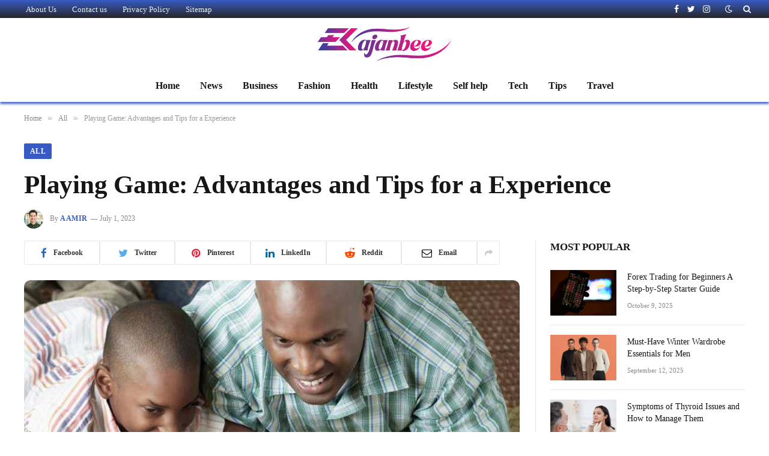

--- FILE ---
content_type: text/html; charset=UTF-8
request_url: https://ekajanbee.in/2023/07/playing-game-advantages-and-tips.html
body_size: 16651
content:

<!DOCTYPE html>
<html lang="en-US" prefix="og: https://ogp.me/ns#" class="s-light site-s-light">

<head>

	<meta charset="UTF-8" />
	<meta name="viewport" content="width=device-width, initial-scale=1" />
	
<!-- Search Engine Optimization by Rank Math - https://rankmath.com/ -->
<title>Playing Game: Advantages And Tips For A Experience</title><link rel="preload" as="image" imagesrcset="https://ekajanbee.in/wp-content/uploads/2023/07/Playing-Game-Advantages-and-Tips-for-a-Experience.jpg" imagesizes="(max-width: 788px) 100vw, 788px" /><link rel="preload" as="font" href="https://ekajanbee.in/wp-content/themes/smart-mag/css/icons/fonts/ts-icons.woff2?v2.4" type="font/woff2" crossorigin="anonymous" />
<meta name="description" content="Playing games offers numerous advantages, including stress relief, cognitive development, and social interaction. To enhance your gaming experience ensure"/>
<meta name="robots" content="follow, index, max-snippet:-1, max-video-preview:-1, max-image-preview:large"/>
<link rel="canonical" href="https://ekajanbee.in/2023/07/playing-game-advantages-and-tips.html" />
<meta property="og:locale" content="en_US" />
<meta property="og:type" content="article" />
<meta property="og:title" content="Playing Game: Advantages And Tips For A Experience" />
<meta property="og:description" content="Playing games offers numerous advantages, including stress relief, cognitive development, and social interaction. To enhance your gaming experience ensure" />
<meta property="og:url" content="https://ekajanbee.in/2023/07/playing-game-advantages-and-tips.html" />
<meta property="og:site_name" content="Ek ajanbee" />
<meta property="article:section" content="All" />
<meta property="og:updated_time" content="2023-07-16T20:25:44+05:30" />
<meta property="og:image" content="https://ekajanbee.in/wp-content/uploads/2023/07/Playing-Game-Advantages-and-Tips-for-a-Experience.jpg" />
<meta property="og:image:secure_url" content="https://ekajanbee.in/wp-content/uploads/2023/07/Playing-Game-Advantages-and-Tips-for-a-Experience.jpg" />
<meta property="og:image:width" content="748" />
<meta property="og:image:height" content="421" />
<meta property="og:image:alt" content="Playing Game: Advantages and Tips for a Experience" />
<meta property="og:image:type" content="image/jpeg" />
<meta property="article:published_time" content="2023-07-01T20:13:27+05:30" />
<meta property="article:modified_time" content="2023-07-16T20:25:44+05:30" />
<meta name="twitter:card" content="summary_large_image" />
<meta name="twitter:title" content="Playing Game: Advantages And Tips For A Experience" />
<meta name="twitter:description" content="Playing games offers numerous advantages, including stress relief, cognitive development, and social interaction. To enhance your gaming experience ensure" />
<meta name="twitter:image" content="https://ekajanbee.in/wp-content/uploads/2023/07/Playing-Game-Advantages-and-Tips-for-a-Experience.jpg" />
<meta name="twitter:label1" content="Written by" />
<meta name="twitter:data1" content="Aamir" />
<meta name="twitter:label2" content="Time to read" />
<meta name="twitter:data2" content="4 minutes" />
<script type="application/ld+json" class="rank-math-schema">{"@context":"https://schema.org","@graph":[{"@type":["Person","Organization"],"@id":"https://ekajanbee.in/#person","name":"barfa","logo":{"@type":"ImageObject","@id":"https://ekajanbee.in/#logo","url":"https://ekajanbee.in/wp-content/uploads/2024/12/Logo-for-google.jpg","contentUrl":"https://ekajanbee.in/wp-content/uploads/2024/12/Logo-for-google.jpg","caption":"Ek ajanbee","inLanguage":"en-US","width":"512","height":"512"},"image":{"@type":"ImageObject","@id":"https://ekajanbee.in/#logo","url":"https://ekajanbee.in/wp-content/uploads/2024/12/Logo-for-google.jpg","contentUrl":"https://ekajanbee.in/wp-content/uploads/2024/12/Logo-for-google.jpg","caption":"Ek ajanbee","inLanguage":"en-US","width":"512","height":"512"}},{"@type":"WebSite","@id":"https://ekajanbee.in/#website","url":"https://ekajanbee.in","name":"Ek ajanbee","publisher":{"@id":"https://ekajanbee.in/#person"},"inLanguage":"en-US"},{"@type":"ImageObject","@id":"https://ekajanbee.in/wp-content/uploads/2023/07/Playing-Game-Advantages-and-Tips-for-a-Experience.jpg","url":"https://ekajanbee.in/wp-content/uploads/2023/07/Playing-Game-Advantages-and-Tips-for-a-Experience.jpg","width":"748","height":"421","inLanguage":"en-US"},{"@type":"BreadcrumbList","@id":"https://ekajanbee.in/2023/07/playing-game-advantages-and-tips.html#breadcrumb","itemListElement":[{"@type":"ListItem","position":"1","item":{"@id":"https://ekajanbee.in","name":"Home"}},{"@type":"ListItem","position":"2","item":{"@id":"https://ekajanbee.in/all","name":"All"}},{"@type":"ListItem","position":"3","item":{"@id":"https://ekajanbee.in/2023/07/playing-game-advantages-and-tips.html","name":"Playing Game: Advantages and Tips for a Experience"}}]},{"@type":"WebPage","@id":"https://ekajanbee.in/2023/07/playing-game-advantages-and-tips.html#webpage","url":"https://ekajanbee.in/2023/07/playing-game-advantages-and-tips.html","name":"Playing Game: Advantages And Tips For A Experience","datePublished":"2023-07-01T20:13:27+05:30","dateModified":"2023-07-16T20:25:44+05:30","isPartOf":{"@id":"https://ekajanbee.in/#website"},"primaryImageOfPage":{"@id":"https://ekajanbee.in/wp-content/uploads/2023/07/Playing-Game-Advantages-and-Tips-for-a-Experience.jpg"},"inLanguage":"en-US","breadcrumb":{"@id":"https://ekajanbee.in/2023/07/playing-game-advantages-and-tips.html#breadcrumb"}},{"@type":"Person","@id":"https://ekajanbee.in/2023/07/playing-game-advantages-and-tips.html#author","name":"Aamir","image":{"@type":"ImageObject","@id":"https://secure.gravatar.com/avatar/d5043b58396d15511b7b1d16141df7ce5db9ac0d147d380a4dd8593e535c9c08?s=96&amp;d=mm&amp;r=g","url":"https://secure.gravatar.com/avatar/d5043b58396d15511b7b1d16141df7ce5db9ac0d147d380a4dd8593e535c9c08?s=96&amp;d=mm&amp;r=g","caption":"Aamir","inLanguage":"en-US"},"sameAs":["http://ekajanbee.in"]},{"@type":"BlogPosting","headline":"Playing Game: Advantages And Tips For A Experience","datePublished":"2023-07-01T20:13:27+05:30","dateModified":"2023-07-16T20:25:44+05:30","articleSection":"All","author":{"@id":"https://ekajanbee.in/2023/07/playing-game-advantages-and-tips.html#author","name":"Aamir"},"publisher":{"@id":"https://ekajanbee.in/#person"},"description":"Playing games offers numerous advantages, including stress relief, cognitive development, and social interaction. To enhance your gaming experience ensure","name":"Playing Game: Advantages And Tips For A Experience","@id":"https://ekajanbee.in/2023/07/playing-game-advantages-and-tips.html#richSnippet","isPartOf":{"@id":"https://ekajanbee.in/2023/07/playing-game-advantages-and-tips.html#webpage"},"image":{"@id":"https://ekajanbee.in/wp-content/uploads/2023/07/Playing-Game-Advantages-and-Tips-for-a-Experience.jpg"},"inLanguage":"en-US","mainEntityOfPage":{"@id":"https://ekajanbee.in/2023/07/playing-game-advantages-and-tips.html#webpage"}}]}</script>
<!-- /Rank Math WordPress SEO plugin -->

<link rel='dns-prefetch' href='//fonts.googleapis.com' />
<link rel="alternate" type="application/rss+xml" title="Ek Ajanbee &raquo; Feed" href="https://ekajanbee.in/feed" />
<link rel="alternate" title="oEmbed (JSON)" type="application/json+oembed" href="https://ekajanbee.in/wp-json/oembed/1.0/embed?url=https%3A%2F%2Fekajanbee.in%2F2023%2F07%2Fplaying-game-advantages-and-tips.html" />
<link rel="alternate" title="oEmbed (XML)" type="text/xml+oembed" href="https://ekajanbee.in/wp-json/oembed/1.0/embed?url=https%3A%2F%2Fekajanbee.in%2F2023%2F07%2Fplaying-game-advantages-and-tips.html&#038;format=xml" />
<style id='wp-img-auto-sizes-contain-inline-css' type='text/css'>
img:is([sizes=auto i],[sizes^="auto," i]){contain-intrinsic-size:3000px 1500px}
/*# sourceURL=wp-img-auto-sizes-contain-inline-css */
</style>
<style id='wp-emoji-styles-inline-css' type='text/css'>

	img.wp-smiley, img.emoji {
		display: inline !important;
		border: none !important;
		box-shadow: none !important;
		height: 1em !important;
		width: 1em !important;
		margin: 0 0.07em !important;
		vertical-align: -0.1em !important;
		background: none !important;
		padding: 0 !important;
	}
/*# sourceURL=wp-emoji-styles-inline-css */
</style>
<link rel='stylesheet' id='wp-block-library-css' href='https://ekajanbee.in/wp-includes/css/dist/block-library/style.min.css?ver=6.9' type='text/css' media='all' />
<style id='global-styles-inline-css' type='text/css'>
:root{--wp--preset--aspect-ratio--square: 1;--wp--preset--aspect-ratio--4-3: 4/3;--wp--preset--aspect-ratio--3-4: 3/4;--wp--preset--aspect-ratio--3-2: 3/2;--wp--preset--aspect-ratio--2-3: 2/3;--wp--preset--aspect-ratio--16-9: 16/9;--wp--preset--aspect-ratio--9-16: 9/16;--wp--preset--color--black: #000000;--wp--preset--color--cyan-bluish-gray: #abb8c3;--wp--preset--color--white: #ffffff;--wp--preset--color--pale-pink: #f78da7;--wp--preset--color--vivid-red: #cf2e2e;--wp--preset--color--luminous-vivid-orange: #ff6900;--wp--preset--color--luminous-vivid-amber: #fcb900;--wp--preset--color--light-green-cyan: #7bdcb5;--wp--preset--color--vivid-green-cyan: #00d084;--wp--preset--color--pale-cyan-blue: #8ed1fc;--wp--preset--color--vivid-cyan-blue: #0693e3;--wp--preset--color--vivid-purple: #9b51e0;--wp--preset--gradient--vivid-cyan-blue-to-vivid-purple: linear-gradient(135deg,rgb(6,147,227) 0%,rgb(155,81,224) 100%);--wp--preset--gradient--light-green-cyan-to-vivid-green-cyan: linear-gradient(135deg,rgb(122,220,180) 0%,rgb(0,208,130) 100%);--wp--preset--gradient--luminous-vivid-amber-to-luminous-vivid-orange: linear-gradient(135deg,rgb(252,185,0) 0%,rgb(255,105,0) 100%);--wp--preset--gradient--luminous-vivid-orange-to-vivid-red: linear-gradient(135deg,rgb(255,105,0) 0%,rgb(207,46,46) 100%);--wp--preset--gradient--very-light-gray-to-cyan-bluish-gray: linear-gradient(135deg,rgb(238,238,238) 0%,rgb(169,184,195) 100%);--wp--preset--gradient--cool-to-warm-spectrum: linear-gradient(135deg,rgb(74,234,220) 0%,rgb(151,120,209) 20%,rgb(207,42,186) 40%,rgb(238,44,130) 60%,rgb(251,105,98) 80%,rgb(254,248,76) 100%);--wp--preset--gradient--blush-light-purple: linear-gradient(135deg,rgb(255,206,236) 0%,rgb(152,150,240) 100%);--wp--preset--gradient--blush-bordeaux: linear-gradient(135deg,rgb(254,205,165) 0%,rgb(254,45,45) 50%,rgb(107,0,62) 100%);--wp--preset--gradient--luminous-dusk: linear-gradient(135deg,rgb(255,203,112) 0%,rgb(199,81,192) 50%,rgb(65,88,208) 100%);--wp--preset--gradient--pale-ocean: linear-gradient(135deg,rgb(255,245,203) 0%,rgb(182,227,212) 50%,rgb(51,167,181) 100%);--wp--preset--gradient--electric-grass: linear-gradient(135deg,rgb(202,248,128) 0%,rgb(113,206,126) 100%);--wp--preset--gradient--midnight: linear-gradient(135deg,rgb(2,3,129) 0%,rgb(40,116,252) 100%);--wp--preset--font-size--small: 13px;--wp--preset--font-size--medium: 20px;--wp--preset--font-size--large: 36px;--wp--preset--font-size--x-large: 42px;--wp--preset--spacing--20: 0.44rem;--wp--preset--spacing--30: 0.67rem;--wp--preset--spacing--40: 1rem;--wp--preset--spacing--50: 1.5rem;--wp--preset--spacing--60: 2.25rem;--wp--preset--spacing--70: 3.38rem;--wp--preset--spacing--80: 5.06rem;--wp--preset--shadow--natural: 6px 6px 9px rgba(0, 0, 0, 0.2);--wp--preset--shadow--deep: 12px 12px 50px rgba(0, 0, 0, 0.4);--wp--preset--shadow--sharp: 6px 6px 0px rgba(0, 0, 0, 0.2);--wp--preset--shadow--outlined: 6px 6px 0px -3px rgb(255, 255, 255), 6px 6px rgb(0, 0, 0);--wp--preset--shadow--crisp: 6px 6px 0px rgb(0, 0, 0);}:where(.is-layout-flex){gap: 0.5em;}:where(.is-layout-grid){gap: 0.5em;}body .is-layout-flex{display: flex;}.is-layout-flex{flex-wrap: wrap;align-items: center;}.is-layout-flex > :is(*, div){margin: 0;}body .is-layout-grid{display: grid;}.is-layout-grid > :is(*, div){margin: 0;}:where(.wp-block-columns.is-layout-flex){gap: 2em;}:where(.wp-block-columns.is-layout-grid){gap: 2em;}:where(.wp-block-post-template.is-layout-flex){gap: 1.25em;}:where(.wp-block-post-template.is-layout-grid){gap: 1.25em;}.has-black-color{color: var(--wp--preset--color--black) !important;}.has-cyan-bluish-gray-color{color: var(--wp--preset--color--cyan-bluish-gray) !important;}.has-white-color{color: var(--wp--preset--color--white) !important;}.has-pale-pink-color{color: var(--wp--preset--color--pale-pink) !important;}.has-vivid-red-color{color: var(--wp--preset--color--vivid-red) !important;}.has-luminous-vivid-orange-color{color: var(--wp--preset--color--luminous-vivid-orange) !important;}.has-luminous-vivid-amber-color{color: var(--wp--preset--color--luminous-vivid-amber) !important;}.has-light-green-cyan-color{color: var(--wp--preset--color--light-green-cyan) !important;}.has-vivid-green-cyan-color{color: var(--wp--preset--color--vivid-green-cyan) !important;}.has-pale-cyan-blue-color{color: var(--wp--preset--color--pale-cyan-blue) !important;}.has-vivid-cyan-blue-color{color: var(--wp--preset--color--vivid-cyan-blue) !important;}.has-vivid-purple-color{color: var(--wp--preset--color--vivid-purple) !important;}.has-black-background-color{background-color: var(--wp--preset--color--black) !important;}.has-cyan-bluish-gray-background-color{background-color: var(--wp--preset--color--cyan-bluish-gray) !important;}.has-white-background-color{background-color: var(--wp--preset--color--white) !important;}.has-pale-pink-background-color{background-color: var(--wp--preset--color--pale-pink) !important;}.has-vivid-red-background-color{background-color: var(--wp--preset--color--vivid-red) !important;}.has-luminous-vivid-orange-background-color{background-color: var(--wp--preset--color--luminous-vivid-orange) !important;}.has-luminous-vivid-amber-background-color{background-color: var(--wp--preset--color--luminous-vivid-amber) !important;}.has-light-green-cyan-background-color{background-color: var(--wp--preset--color--light-green-cyan) !important;}.has-vivid-green-cyan-background-color{background-color: var(--wp--preset--color--vivid-green-cyan) !important;}.has-pale-cyan-blue-background-color{background-color: var(--wp--preset--color--pale-cyan-blue) !important;}.has-vivid-cyan-blue-background-color{background-color: var(--wp--preset--color--vivid-cyan-blue) !important;}.has-vivid-purple-background-color{background-color: var(--wp--preset--color--vivid-purple) !important;}.has-black-border-color{border-color: var(--wp--preset--color--black) !important;}.has-cyan-bluish-gray-border-color{border-color: var(--wp--preset--color--cyan-bluish-gray) !important;}.has-white-border-color{border-color: var(--wp--preset--color--white) !important;}.has-pale-pink-border-color{border-color: var(--wp--preset--color--pale-pink) !important;}.has-vivid-red-border-color{border-color: var(--wp--preset--color--vivid-red) !important;}.has-luminous-vivid-orange-border-color{border-color: var(--wp--preset--color--luminous-vivid-orange) !important;}.has-luminous-vivid-amber-border-color{border-color: var(--wp--preset--color--luminous-vivid-amber) !important;}.has-light-green-cyan-border-color{border-color: var(--wp--preset--color--light-green-cyan) !important;}.has-vivid-green-cyan-border-color{border-color: var(--wp--preset--color--vivid-green-cyan) !important;}.has-pale-cyan-blue-border-color{border-color: var(--wp--preset--color--pale-cyan-blue) !important;}.has-vivid-cyan-blue-border-color{border-color: var(--wp--preset--color--vivid-cyan-blue) !important;}.has-vivid-purple-border-color{border-color: var(--wp--preset--color--vivid-purple) !important;}.has-vivid-cyan-blue-to-vivid-purple-gradient-background{background: var(--wp--preset--gradient--vivid-cyan-blue-to-vivid-purple) !important;}.has-light-green-cyan-to-vivid-green-cyan-gradient-background{background: var(--wp--preset--gradient--light-green-cyan-to-vivid-green-cyan) !important;}.has-luminous-vivid-amber-to-luminous-vivid-orange-gradient-background{background: var(--wp--preset--gradient--luminous-vivid-amber-to-luminous-vivid-orange) !important;}.has-luminous-vivid-orange-to-vivid-red-gradient-background{background: var(--wp--preset--gradient--luminous-vivid-orange-to-vivid-red) !important;}.has-very-light-gray-to-cyan-bluish-gray-gradient-background{background: var(--wp--preset--gradient--very-light-gray-to-cyan-bluish-gray) !important;}.has-cool-to-warm-spectrum-gradient-background{background: var(--wp--preset--gradient--cool-to-warm-spectrum) !important;}.has-blush-light-purple-gradient-background{background: var(--wp--preset--gradient--blush-light-purple) !important;}.has-blush-bordeaux-gradient-background{background: var(--wp--preset--gradient--blush-bordeaux) !important;}.has-luminous-dusk-gradient-background{background: var(--wp--preset--gradient--luminous-dusk) !important;}.has-pale-ocean-gradient-background{background: var(--wp--preset--gradient--pale-ocean) !important;}.has-electric-grass-gradient-background{background: var(--wp--preset--gradient--electric-grass) !important;}.has-midnight-gradient-background{background: var(--wp--preset--gradient--midnight) !important;}.has-small-font-size{font-size: var(--wp--preset--font-size--small) !important;}.has-medium-font-size{font-size: var(--wp--preset--font-size--medium) !important;}.has-large-font-size{font-size: var(--wp--preset--font-size--large) !important;}.has-x-large-font-size{font-size: var(--wp--preset--font-size--x-large) !important;}
/*# sourceURL=global-styles-inline-css */
</style>

<style id='classic-theme-styles-inline-css' type='text/css'>
/*! This file is auto-generated */
.wp-block-button__link{color:#fff;background-color:#32373c;border-radius:9999px;box-shadow:none;text-decoration:none;padding:calc(.667em + 2px) calc(1.333em + 2px);font-size:1.125em}.wp-block-file__button{background:#32373c;color:#fff;text-decoration:none}
/*# sourceURL=/wp-includes/css/classic-themes.min.css */
</style>
<style id='dominant-color-styles-inline-css' type='text/css'>
img[data-dominant-color]:not(.has-transparency) { background-color: var(--dominant-color); }
/*# sourceURL=dominant-color-styles-inline-css */
</style>
<link rel='stylesheet' id='smartmag-core-css' href='https://ekajanbee.in/wp-content/themes/smart-mag/style.css?ver=9.1.0' type='text/css' media='all' />
<link rel='stylesheet' id='smartmag-fonts-css' href='https://fonts.googleapis.com/css?family=Hind%3A400%2C500%2C600' type='text/css' media='all' />
<link rel='stylesheet' id='smartmag-magnific-popup-css' href='https://ekajanbee.in/wp-content/themes/smart-mag/css/lightbox.css?ver=9.1.0' type='text/css' media='all' />
<link rel='stylesheet' id='smartmag-icons-css' href='https://ekajanbee.in/wp-content/themes/smart-mag/css/icons/icons.css?ver=9.1.0' type='text/css' media='all' />
<link rel='stylesheet' id='smartmag-skin-css' href='https://ekajanbee.in/wp-content/themes/smart-mag/css/skin-trendy.css?ver=9.1.0' type='text/css' media='all' />
<style id='smartmag-skin-inline-css' type='text/css'>
:root { --c-main: #375bc5;
--c-main-rgb: 55,91,197;
--text-font: "times new roman", system-ui, -apple-system, "Segoe UI", Arial, sans-serif;
--body-font: "times new roman", system-ui, -apple-system, "Segoe UI", Arial, sans-serif;
--ui-font: "times new roman", system-ui, -apple-system, "Segoe UI", Arial, sans-serif;
--title-font: "times new roman", system-ui, -apple-system, "Segoe UI", Arial, sans-serif;
--h-font: "times new roman", system-ui, -apple-system, "Segoe UI", Arial, sans-serif;
--title-font: "times new roman", system-ui, -apple-system, "Segoe UI", Arial, sans-serif;
--h-font: "times new roman", system-ui, -apple-system, "Segoe UI", Arial, sans-serif;
--text-h-font: var(--h-font); }
.smart-head-main { --c-shadow: #375bc5; }
.smart-head-main .smart-head-top { --head-h: 30px; background: linear-gradient(180deg, #375bc5 0%, #262626 100%); }
.smart-head-main .smart-head-mid { --head-h: 85px; }
.smart-head-main .smart-head-bot { border-top-width: 0px; }
.navigation-main .menu > li > a { font-size: 16px; }
.s-light .navigation { --c-nav-blip: #353535; }
.smart-head-mobile .smart-head-mid { background-color: #375bc5; }
.s-dark .navigation-small { --c-nav: rgba(255,255,255,0.92); --c-nav-hov: #fff; }
.smart-head-main .spc-social { --c-spc-social: #fff; --c-spc-social-hov: #f2f2f2; }
.smart-head-main .search-icon:hover { color: #f2f2f2; }
.smart-head-main .scheme-switcher a:hover { color: #f2f2f2; }
.lower-footer { color: #ffffff; }
.read-more-btn-b { color: #ffffff; background-color: #375bc5; }
.single-featured .featured, .the-post-header .featured { border-radius: 10px; --media-radius: 10px; overflow: hidden; }
.entry-content { font-size: 18px; --c-a: #3e24e5; }
@media (min-width: 940px) and (max-width: 1200px) { .navigation-main .menu > li > a { font-size: calc(10px + (16px - 10px) * .7); } }


/*# sourceURL=smartmag-skin-inline-css */
</style>
<link rel='stylesheet' id='smartmag-gfonts-custom-css' href='https://fonts.googleapis.com/css?family=times+new+roman%3A400%2C500%2C600%2C700' type='text/css' media='all' />
<script type="text/javascript" src="https://ekajanbee.in/wp-includes/js/jquery/jquery.min.js?ver=3.7.1" id="jquery-core-js"></script>
<script type="text/javascript" src="https://ekajanbee.in/wp-includes/js/jquery/jquery-migrate.min.js?ver=3.4.1" id="jquery-migrate-js"></script>
<link rel="https://api.w.org/" href="https://ekajanbee.in/wp-json/" /><link rel="alternate" title="JSON" type="application/json" href="https://ekajanbee.in/wp-json/wp/v2/posts/5436" /><link rel="EditURI" type="application/rsd+xml" title="RSD" href="https://ekajanbee.in/xmlrpc.php?rsd" />
<meta name="generator" content="WordPress 6.9" />
<link rel='shortlink' href='https://ekajanbee.in/?p=5436' />
<meta name="generator" content="auto-sizes 1.7.0">
<meta name="generator" content="dominant-color-images 1.2.0">
<meta name="generator" content="performance-lab 4.0.1; plugins: auto-sizes, dominant-color-images, embed-optimizer, image-prioritizer, performant-translations, nocache-bfcache, speculation-rules, webp-uploads">
<meta name="generator" content="performant-translations 1.2.0">
<meta name="generator" content="webp-uploads 2.6.0">
<meta name="generator" content="speculation-rules 1.6.0">

		<script>
		var BunyadSchemeKey = 'bunyad-scheme';
		(() => {
			const d = document.documentElement;
			const c = d.classList;
			var scheme = localStorage.getItem(BunyadSchemeKey);
			
			if (scheme) {
				d.dataset.origClass = c;
				scheme === 'dark' ? c.remove('s-light', 'site-s-light') : c.remove('s-dark', 'site-s-dark');
				c.add('site-s-' + scheme, 's-' + scheme);
			}
		})();
		</script>
		<meta name="generator" content="Elementor 3.16.5; features: e_dom_optimization, e_optimized_assets_loading, e_optimized_css_loading, additional_custom_breakpoints; settings: css_print_method-external, google_font-enabled, font_display-swap">
<meta name="generator" content="optimization-detective 1.0.0-beta3">
<meta name="generator" content="embed-optimizer 1.0.0-beta2">
<meta name="generator" content="image-prioritizer 1.0.0-beta2">
<link rel="icon" href="https://ekajanbee.in/wp-content/uploads/2022/11/cropped-20220803_205701_0000-1-150x150.png" sizes="32x32" />
<link rel="icon" href="https://ekajanbee.in/wp-content/uploads/2022/11/cropped-20220803_205701_0000-1.png" sizes="192x192" />
<link rel="apple-touch-icon" href="https://ekajanbee.in/wp-content/uploads/2022/11/cropped-20220803_205701_0000-1.png" />
<meta name="msapplication-TileImage" content="https://ekajanbee.in/wp-content/uploads/2022/11/cropped-20220803_205701_0000-1.png" />

	
</head>

<body class="wp-singular post-template-default single single-post postid-5436 single-format-standard wp-theme-smart-mag right-sidebar post-layout-large post-cat-409 has-lb has-lb-sm has-sb-sep layout-normal elementor-default elementor-kit-4173">



<div class="main-wrap">

	
<div class="off-canvas-backdrop"></div>
<div class="mobile-menu-container off-canvas" id="off-canvas">

	<div class="off-canvas-head">
		<a href="#" class="close"><i class="tsi tsi-times"></i></a>

		<div class="ts-logo">
					</div>
	</div>

	<div class="off-canvas-content">

		
			<ul id="menu-main-menu" class="mobile-menu"><li id="menu-item-4175" class="menu-item menu-item-type-post_type menu-item-object-page menu-item-home menu-item-4175"><a href="https://ekajanbee.in/">Home</a></li>
<li id="menu-item-4309" class="menu-item menu-item-type-taxonomy menu-item-object-category menu-item-4309"><a href="https://ekajanbee.in/news">News</a></li>
<li id="menu-item-4305" class="menu-item menu-item-type-taxonomy menu-item-object-category menu-item-4305"><a href="https://ekajanbee.in/business">Business</a></li>
<li id="menu-item-4306" class="menu-item menu-item-type-taxonomy menu-item-object-category menu-item-4306"><a href="https://ekajanbee.in/fashion">Fashion</a></li>
<li id="menu-item-4307" class="menu-item menu-item-type-taxonomy menu-item-object-category menu-item-4307"><a href="https://ekajanbee.in/health">Health</a></li>
<li id="menu-item-4308" class="menu-item menu-item-type-taxonomy menu-item-object-category menu-item-4308"><a href="https://ekajanbee.in/lifestyle">Lifestyle</a></li>
<li id="menu-item-4310" class="menu-item menu-item-type-taxonomy menu-item-object-category menu-item-4310"><a href="https://ekajanbee.in/self-help">Self help</a></li>
<li id="menu-item-4311" class="menu-item menu-item-type-taxonomy menu-item-object-category menu-item-4311"><a href="https://ekajanbee.in/tech">Tech</a></li>
<li id="menu-item-4312" class="menu-item menu-item-type-taxonomy menu-item-object-category menu-item-4312"><a href="https://ekajanbee.in/tips">Tips</a></li>
<li id="menu-item-4313" class="menu-item menu-item-type-taxonomy menu-item-object-category menu-item-4313"><a href="https://ekajanbee.in/travel">Travel</a></li>
</ul>
		
		
		
	</div>

</div>
<div class="smart-head smart-head-a smart-head-main" id="smart-head" data-sticky="auto" data-sticky-type="smart" data-sticky-full>
	
	<div class="smart-head-row smart-head-top s-dark smart-head-row-full">

		<div class="inner full">

							
				<div class="items items-left ">
					<div class="nav-wrap">
		<nav class="navigation navigation-small nav-hov-a">
			<ul id="menu-footer-bar-marketer" class="menu"><li id="menu-item-3755" class="menu-item menu-item-type-post_type menu-item-object-page menu-item-3755"><a href="https://ekajanbee.in/about-us">About Us</a></li>
<li id="menu-item-3754" class="menu-item menu-item-type-post_type menu-item-object-page menu-item-3754"><a href="https://ekajanbee.in/contact-us">Contact us</a></li>
<li id="menu-item-6567" class="menu-item menu-item-type-post_type menu-item-object-page menu-item-6567"><a href="https://ekajanbee.in/privacy-policy">Privacy Policy</a></li>
<li id="menu-item-9967" class="menu-item menu-item-type-post_type menu-item-object-page menu-item-9967"><a href="https://ekajanbee.in/sitemap">Sitemap</a></li>
</ul>		</nav>
	</div>
				</div>

							
				<div class="items items-center empty">
								</div>

							
				<div class="items items-right ">
				
		<div class="spc-social-block spc-social spc-social-a smart-head-social">
		
			
				<a href="#" class="link service s-facebook" target="_blank" rel="noopener">
					<i class="icon tsi tsi-facebook"></i>
					<span class="visuallyhidden">Facebook</span>
				</a>
									
			
				<a href="#" class="link service s-twitter" target="_blank" rel="noopener">
					<i class="icon tsi tsi-twitter"></i>
					<span class="visuallyhidden">Twitter</span>
				</a>
									
			
				<a href="#" class="link service s-instagram" target="_blank" rel="noopener">
					<i class="icon tsi tsi-instagram"></i>
					<span class="visuallyhidden">Instagram</span>
				</a>
									
			
		</div>

		
<div class="scheme-switcher has-icon-only">
	<a href="#" class="toggle is-icon toggle-dark" title="Switch to Dark Design - easier on eyes.">
		<i class="icon tsi tsi-moon"></i>
	</a>
	<a href="#" class="toggle is-icon toggle-light" title="Switch to Light Design.">
		<i class="icon tsi tsi-bright"></i>
	</a>
</div>

	<a href="#" class="search-icon has-icon-only is-icon" title="Search">
		<i class="tsi tsi-search"></i>
	</a>

				</div>

						
		</div>
	</div>

	
	<div class="smart-head-row smart-head-mid smart-head-row-3 is-light smart-head-row-full">

		<div class="inner full">

							
				<div class="items items-left empty">
								</div>

							
				<div class="items items-center ">
					<a href="https://ekajanbee.in/" title="Ek Ajanbee" rel="home" class="logo-link ts-logo logo-is-image">
		<span>
			
				
					<img data-od-unknown-tag data-od-xpath="/HTML/BODY/DIV[@class=&apos;main-wrap&apos;]/*[3][self::DIV]/*[2][self::DIV]/*[1][self::DIV]/*[2][self::DIV]/*[1][self::A]/*[1][self::SPAN]/*[1][self::IMG]" src="https://ekajanbee.in/wp-content/uploads/2023/05/logo-1.png" class="logo-image logo-image-dark" alt="Ek Ajanbee" width="438" height="125"/><img data-od-unknown-tag data-od-xpath="/HTML/BODY/DIV[@class=&apos;main-wrap&apos;]/*[3][self::DIV]/*[2][self::DIV]/*[1][self::DIV]/*[2][self::DIV]/*[1][self::A]/*[1][self::SPAN]/*[2][self::IMG]" src="https://ekajanbee.in/wp-content/uploads/2023/05/logo-1.png" class="logo-image" alt="Ek Ajanbee" width="438" height="125"/>
									 
					</span>
	</a>				</div>

							
				<div class="items items-right empty">
								</div>

						
		</div>
	</div>

	
	<div class="smart-head-row smart-head-bot smart-head-row-3 is-light has-center-nav smart-head-row-full">

		<div class="inner full">

							
				<div class="items items-left empty">
								</div>

							
				<div class="items items-center ">
					<div class="nav-wrap">
		<nav class="navigation navigation-main nav-hov-a">
			<ul id="menu-main-menu-1" class="menu"><li class="menu-item menu-item-type-post_type menu-item-object-page menu-item-home menu-item-4175"><a href="https://ekajanbee.in/">Home</a></li>
<li class="menu-item menu-item-type-taxonomy menu-item-object-category menu-cat-401 menu-item-4309"><a href="https://ekajanbee.in/news">News</a></li>
<li class="menu-item menu-item-type-taxonomy menu-item-object-category menu-cat-406 menu-item-4305"><a href="https://ekajanbee.in/business">Business</a></li>
<li class="menu-item menu-item-type-taxonomy menu-item-object-category menu-cat-407 menu-item-4306"><a href="https://ekajanbee.in/fashion">Fashion</a></li>
<li class="menu-item menu-item-type-taxonomy menu-item-object-category menu-cat-402 menu-item-4307"><a href="https://ekajanbee.in/health">Health</a></li>
<li class="menu-item menu-item-type-taxonomy menu-item-object-category menu-cat-408 menu-item-4308"><a href="https://ekajanbee.in/lifestyle">Lifestyle</a></li>
<li class="menu-item menu-item-type-taxonomy menu-item-object-category menu-cat-298 menu-item-4310"><a href="https://ekajanbee.in/self-help">Self help</a></li>
<li class="menu-item menu-item-type-taxonomy menu-item-object-category menu-cat-403 menu-item-4311"><a href="https://ekajanbee.in/tech">Tech</a></li>
<li class="menu-item menu-item-type-taxonomy menu-item-object-category menu-cat-404 menu-item-4312"><a href="https://ekajanbee.in/tips">Tips</a></li>
<li class="menu-item menu-item-type-taxonomy menu-item-object-category menu-cat-405 menu-item-4313"><a href="https://ekajanbee.in/travel">Travel</a></li>
</ul>		</nav>
	</div>
				</div>

							
				<div class="items items-right empty">
								</div>

						
		</div>
	</div>

	</div>
<div class="smart-head smart-head-a smart-head-mobile" id="smart-head-mobile" data-sticky="mid" data-sticky-type="smart" data-sticky-full>
	
	<div class="smart-head-row smart-head-mid smart-head-row-3 s-dark smart-head-row-full">

		<div class="inner wrap">

							
				<div class="items items-left ">
				
<button class="offcanvas-toggle has-icon" type="button" aria-label="Menu">
	<span class="hamburger-icon hamburger-icon-a">
		<span class="inner"></span>
	</span>
</button>				</div>

							
				<div class="items items-center ">
					<a href="https://ekajanbee.in/" title="Ek Ajanbee" rel="home" class="logo-link ts-logo logo-is-image">
		<span>
			
				
					<img data-od-unknown-tag data-od-xpath="/HTML/BODY/DIV[@class=&apos;main-wrap&apos;]/*[4][self::DIV]/*[1][self::DIV]/*[1][self::DIV]/*[2][self::DIV]/*[1][self::A]/*[1][self::SPAN]/*[1][self::IMG]" src="https://ekajanbee.in/wp-content/uploads/2023/05/logo-1.png" class="logo-image logo-image-dark" alt="Ek Ajanbee" width="438" height="125"/><img data-od-unknown-tag data-od-xpath="/HTML/BODY/DIV[@class=&apos;main-wrap&apos;]/*[4][self::DIV]/*[1][self::DIV]/*[1][self::DIV]/*[2][self::DIV]/*[1][self::A]/*[1][self::SPAN]/*[2][self::IMG]" src="https://ekajanbee.in/wp-content/uploads/2023/05/logo-1.png" class="logo-image" alt="Ek Ajanbee" width="438" height="125"/>
									 
					</span>
	</a>				</div>

							
				<div class="items items-right ">
				
<div class="scheme-switcher has-icon-only">
	<a href="#" class="toggle is-icon toggle-dark" title="Switch to Dark Design - easier on eyes.">
		<i class="icon tsi tsi-moon"></i>
	</a>
	<a href="#" class="toggle is-icon toggle-light" title="Switch to Light Design.">
		<i class="icon tsi tsi-bright"></i>
	</a>
</div>

	<a href="#" class="search-icon has-icon-only is-icon" title="Search">
		<i class="tsi tsi-search"></i>
	</a>

				</div>

						
		</div>
	</div>

	</div>
<nav class="breadcrumbs is-full-width breadcrumbs-a" id="breadcrumb"><div class="inner ts-contain "><span><a href="https://ekajanbee.in/"><span>Home</span></a></span><span class="delim">&raquo;</span><span><a href="https://ekajanbee.in/all"><span>All</span></a></span><span class="delim">&raquo;</span><span class="current">Playing Game: Advantages and Tips for a Experience</span></div></nav>
<div class="main ts-contain cf right-sidebar">
	
		
	<div class="the-post-header s-head-modern s-head-large">
	<div class="post-meta post-meta-a post-meta-left post-meta-single has-below"><div class="post-meta-items meta-above"><span class="meta-item cat-labels">
						
						<a href="https://ekajanbee.in/all" class="category term-color-409" rel="category">All</a>
					</span>
					</div><h1 class="is-title post-title">Playing Game: Advantages and Tips for a Experience</h1><div class="post-meta-items meta-below has-author-img"><span class="meta-item post-author has-img"><img data-od-unknown-tag data-od-xpath="/HTML/BODY/DIV[@class=&apos;main-wrap&apos;]/*[6][self::DIV]/*[1][self::DIV]/*[1][self::DIV]/*[3][self::DIV]/*[1][self::SPAN]/*[1][self::IMG]" alt="" src="https://ekajanbee.in/wp-content/uploads/2023/06/Amir.jpg" class="avatar avatar-32 photo" height="32" width="32"><span class="by">By</span> <a href="https://ekajanbee.in/author/barfa9695" title="Posts by Aamir" rel="author">Aamir</a></span><span class="meta-item date"><time class="post-date" datetime="2023-07-01T20:13:27+05:30">July 1, 2023</time></span></div></div>
<div class="post-share post-share-b spc-social-colors  post-share-b3">

		
	
		
		<a href="https://www.facebook.com/sharer.php?u=https%3A%2F%2Fekajanbee.in%2F2023%2F07%2Fplaying-game-advantages-and-tips.html" class="cf service s-facebook service-lg" 
			title="Share on Facebook" target="_blank" rel="nofollow noopener">
			<i class="tsi tsi-tsi tsi-facebook"></i>
			<span class="label">Facebook</span>
		</a>
			
		
		<a href="https://twitter.com/intent/tweet?url=https%3A%2F%2Fekajanbee.in%2F2023%2F07%2Fplaying-game-advantages-and-tips.html&#038;text=Playing%20Game%3A%20Advantages%20and%20Tips%20for%20a%20Experience" class="cf service s-twitter service-lg" 
			title="Share on X (Twitter)" target="_blank" rel="nofollow noopener">
			<i class="tsi tsi-tsi tsi-twitter"></i>
			<span class="label">Twitter</span>
		</a>
			
		
		<a href="https://pinterest.com/pin/create/button/?url=https%3A%2F%2Fekajanbee.in%2F2023%2F07%2Fplaying-game-advantages-and-tips.html&#038;media=https%3A%2F%2Fekajanbee.in%2Fwp-content%2Fuploads%2F2023%2F07%2FPlaying-Game-Advantages-and-Tips-for-a-Experience.jpg&#038;description=Playing%20Game%3A%20Advantages%20and%20Tips%20for%20a%20Experience" class="cf service s-pinterest service-lg" 
			title="Share on Pinterest" target="_blank" rel="nofollow noopener">
			<i class="tsi tsi-tsi tsi-pinterest"></i>
			<span class="label">Pinterest</span>
		</a>
			
		
		<a href="https://www.linkedin.com/shareArticle?mini=true&#038;url=https%3A%2F%2Fekajanbee.in%2F2023%2F07%2Fplaying-game-advantages-and-tips.html" class="cf service s-linkedin service-lg" 
			title="Share on LinkedIn" target="_blank" rel="nofollow noopener">
			<i class="tsi tsi-tsi tsi-linkedin"></i>
			<span class="label">LinkedIn</span>
		</a>
			
		
		<a href="https://www.reddit.com/submit?url=https%3A%2F%2Fekajanbee.in%2F2023%2F07%2Fplaying-game-advantages-and-tips.html&#038;title=Playing%20Game%3A%20Advantages%20and%20Tips%20for%20a%20Experience" class="cf service s-reddit service-lg" 
			title="Share on Reddit" target="_blank" rel="nofollow noopener">
			<i class="tsi tsi-tsi tsi-reddit-alien"></i>
			<span class="label">Reddit</span>
		</a>
			
		
		<a href="/cdn-cgi/l/email-protection#[base64]" class="cf service s-email service-lg" title="Share via Email" target="_blank" rel="nofollow noopener">
			<i class="tsi tsi-tsi tsi-envelope-o"></i>
			<span class="label">Email</span>
		</a>
			
		
		<a href="https://t.me/share/url?url=https%3A%2F%2Fekajanbee.in%2F2023%2F07%2Fplaying-game-advantages-and-tips.html&#038;title=Playing%20Game%3A%20Advantages%20and%20Tips%20for%20a%20Experience" class="cf service s-telegram service-sm" 
			title="Share on Telegram" target="_blank" rel="nofollow noopener">
			<i class="tsi tsi-tsi tsi-telegram"></i>
			<span class="label">Telegram</span>
		</a>
			
		
		<a href="https://wa.me/?text=Playing%20Game%3A%20Advantages%20and%20Tips%20for%20a%20Experience%20https%3A%2F%2Fekajanbee.in%2F2023%2F07%2Fplaying-game-advantages-and-tips.html" class="cf service s-whatsapp service-sm" 
			title="Share on WhatsApp" target="_blank" rel="nofollow noopener">
			<i class="tsi tsi-tsi tsi-whatsapp"></i>
			<span class="label">WhatsApp</span>
		</a>
			
	
		
			<a href="#" class="show-more" title="Show More Social Sharing"><i class="tsi tsi-share"></i></a>
	
		
</div>
	
	
</div>
<div class="ts-row has-s-large-bot">
	<div class="col-8 main-content">

		
					<div class="single-featured">	
	<div class="featured">
				
			<a href="https://ekajanbee.in/wp-content/uploads/2023/07/Playing-Game-Advantages-and-Tips-for-a-Experience.jpg" class="image-link media-ratio ar-bunyad-main" title="Playing Game: Advantages and Tips for a Experience"><img width="788" height="515" src="[data-uri]" class="attachment-large size-large lazyload wp-post-image" alt="Playing Game Advantages and Tips for a" sizes="(max-width: 788px) 100vw, 788px" title="Playing Game: Advantages and Tips for a Experience" decoding="async" fetchpriority="high" data-src="https://ekajanbee.in/wp-content/uploads/2023/07/Playing-Game-Advantages-and-Tips-for-a-Experience.jpg"></a>		
						
			</div>

	</div>
		
		<div class="the-post s-post-large">

			<article id="post-5436" class="post-5436 post type-post status-publish format-standard has-post-thumbnail category-all">
				
<div class="post-content-wrap has-share-float">
						<div class="post-share-float share-float-c is-hidden spc-social-colors spc-social-bg">
	<div class="inner">
					<span class="share-text">Share</span>
		
		<div class="services">
					
				
			<a href="https://www.facebook.com/sharer.php?u=https%3A%2F%2Fekajanbee.in%2F2023%2F07%2Fplaying-game-advantages-and-tips.html" class="cf service s-facebook" target="_blank" title="Facebook" rel="nofollow noopener">
				<i class="tsi tsi-facebook"></i>
				<span class="label">Facebook</span>
			</a>
				
				
			<a href="https://twitter.com/intent/tweet?url=https%3A%2F%2Fekajanbee.in%2F2023%2F07%2Fplaying-game-advantages-and-tips.html&text=Playing%20Game%3A%20Advantages%20and%20Tips%20for%20a%20Experience" class="cf service s-twitter" target="_blank" title="Twitter" rel="nofollow noopener">
				<i class="tsi tsi-twitter"></i>
				<span class="label">Twitter</span>
			</a>
				
				
			<a href="https://www.linkedin.com/shareArticle?mini=true&url=https%3A%2F%2Fekajanbee.in%2F2023%2F07%2Fplaying-game-advantages-and-tips.html" class="cf service s-linkedin" target="_blank" title="LinkedIn" rel="nofollow noopener">
				<i class="tsi tsi-linkedin"></i>
				<span class="label">LinkedIn</span>
			</a>
				
				
			<a href="https://pinterest.com/pin/create/button/?url=https%3A%2F%2Fekajanbee.in%2F2023%2F07%2Fplaying-game-advantages-and-tips.html&media=https%3A%2F%2Fekajanbee.in%2Fwp-content%2Fuploads%2F2023%2F07%2FPlaying-Game-Advantages-and-Tips-for-a-Experience.jpg&description=Playing%20Game%3A%20Advantages%20and%20Tips%20for%20a%20Experience" class="cf service s-pinterest" target="_blank" title="Pinterest" rel="nofollow noopener">
				<i class="tsi tsi-pinterest-p"></i>
				<span class="label">Pinterest</span>
			</a>
				
				
			<a href="https://t.me/share/url?url=https%3A%2F%2Fekajanbee.in%2F2023%2F07%2Fplaying-game-advantages-and-tips.html&title=Playing%20Game%3A%20Advantages%20and%20Tips%20for%20a%20Experience" class="cf service s-telegram" target="_blank" title="Telegram" rel="nofollow noopener">
				<i class="tsi tsi-telegram"></i>
				<span class="label">Telegram</span>
			</a>
				
				
			<a href="https://wa.me/?text=Playing%20Game%3A%20Advantages%20and%20Tips%20for%20a%20Experience%20https%3A%2F%2Fekajanbee.in%2F2023%2F07%2Fplaying-game-advantages-and-tips.html" class="cf service s-whatsapp" target="_blank" title="WhatsApp" rel="nofollow noopener">
				<i class="tsi tsi-whatsapp"></i>
				<span class="label">WhatsApp</span>
			</a>
				
				
			<a href="/cdn-cgi/l/email-protection#[base64]" class="cf service s-email" target="_blank" title="Email" rel="nofollow noopener">
				<i class="tsi tsi-envelope-o"></i>
				<span class="label">Email</span>
			</a>
				
		
					
		</div>
	</div>		
</div>
			
	<div class="post-content cf entry-content content-spacious">

		
				
		<p><span style="font-weight: 400;">Roulette is one of the oldest and most popular casino games. With the advent of online casinos, it is now possible to play roulette from the comfort of your own home. Playing </span><a href="https://www.georgiafowler.net/" rel="noopener"><span style="font-weight: 400;">roulette online</span></a><span style="font-weight: 400;"> has its own advantages and requires some strategies to maximize your rewards. In this article, we will explore the advantages and tips for a rewarding experience while playing roulette online.</span></p>
<h2><b>Advantages of Online Roulette</b></h2>
<p><span style="font-weight: 400;">One of the major advantages of playing roulette online is the convenience it offers. You don’t have to leave the comfort of your home to play the game. You can play anytime you want and from anywhere you want. You can even play on your mobile device.</span></p>
<p><span style="font-weight: 400;">Another great advantage is the variety of roulette games available online. You can choose from different variations of the game, such as American Roulette, European Roulette, and French Roulette. You can also find other variations such as Mini Roulette and Multi-Wheel Roulette.</span></p>
<p><span style="font-weight: 400;">The third advantage of playing roulette online is the bonuses and promotions offered by the casinos. These bonuses can give you extra money to play with and increase your chances of winning.</span></p>
<h2><b>Tips for a Rewarding Experience</b></h2>
<p><span style="font-weight: 400;">The first tip for a rewarding experience while playing roulette online is to choose the right casino. Make sure the casino is licensed and regulated by a reputable gambling authority. Also, make sure the casino offers a variety of games and bonuses.</span></p>
<p><span style="font-weight: 400;">The second tip is to understand the rules of the game. Make sure you understand the different bets, the odds, and the payouts. This will help you make informed decisions and increase your chances of winning.</span></p>
<p><span style="font-weight: 400;">The third tip is to set a budget for your roulette sessions. This will help you manage your bankroll and make sure you do not exceed it.</span></p>
<h2><b>Bankroll Management</b></h2>
<p><span style="font-weight: 400;">Bankroll management is one of the most important tips for a rewarding experience while playing roulette online. Make sure you set a budget for each session and stick to it. Do not exceed your budget and make sure you quit when you reach your limit.</span></p>
<p><span style="font-weight: 400;">It is also important to set a win limit for each session. This will help you maximize your wins and minimize your losses. Setting a win limit will also help you stay disciplined and prevent you from chasing losses.</span></p>
<h2><b>Understanding the Odds</b></h2>
<p><span style="font-weight: 400;">Understanding the odds of the game is another important tip for a rewarding experience while playing roulette online. Make sure you understand the different types of bets and the odds associated with them. This will help you make informed decisions and increase your chances of winning.</span></p>
<p><span style="font-weight: 400;">It is also important to understand the house edge. The house edge is the advantage the casino has over the players. Knowing the house edge will help you make an informed decision on which bets to make and which bets to avoid.</span></p>
<h2><b>Choosing the Right Table</b></h2>
<p><span style="font-weight: 400;">Choosing the right table is another important tip for a rewarding experience while playing roulette online. Make sure you choose a table with a low house edge and a low minimum bet. This will give you more chances to win and maximize your rewards.</span></p>
<p><span style="font-weight: 400;">It is also important to choose a table with a good atmosphere. This will help you relax and enjoy the game. Make sure the table is not too noisy or crowded.</span></p>
<h2><b>Taking Advantage of Bonuses</b></h2>
<p><span style="font-weight: 400;">Taking advantage of bonuses is another important tip for a rewarding experience while playing roulette online. Most casinos offer welcome bonuses, deposit bonuses, and loyalty bonuses. These bonuses can give you extra money to play with and increase your chances of winning.</span></p>
<p><span style="font-weight: 400;">Make sure you read the terms and conditions of the bonuses before claiming them. This will help you understand the requirements and make sure you take full advantage of the bonuses.</span></p>
<h2><b>Strategies for Maximum Rewards</b></h2>
<p><span style="font-weight: 400;">Finally, it is important to develop strategies to maximize your rewards while playing roulette online. Make sure you understand the different types of bets and the odds associated with them. This will help you make informed decisions and increase your chances of winning.</span></p>
<p><span style="font-weight: 400;">It is also important to take advantage of bonuses and promotions offered by the casinos. This will give you extra money to play with and increase your chances of winning.</span></p>
<p><span style="font-weight: 400;">Playing roulette online offers many advantages and can be a rewarding experience. By following the tips and strategies outlined in this article, you can maximize your rewards and enjoy a rewarding experience while playing roulette online.</span></p>
<p><span style="font-weight: 400;">In conclusion, playing roulette online offers a host of advantages and opportunities for a truly rewarding experience. The convenience of accessing online casinos from anywhere, coupled with a wide range of roulette variations and betting options, provides unparalleled flexibility and diversity. Additionally, online platforms often offer enticing bonuses and promotions that can enhance your gameplay and boost your winnings. To make the most of your online roulette experience, it is important to adopt a few key tips. These include choosing reputable and licensed online casinos, practicing responsible gambling, familiarizing yourself with the game&#8217;s rules and strategies, and setting realistic goals. By embracing these guidelines and leveraging the advantages of online play, you can embark on an exciting roulette journey filled with entertainment, potential profits, and memorable moments. So, dive into the virtual world of online <a href="https://ekajanbee.in/2023/07/game-changer-quadrants-innovation-you-need.html">roulette</a>, savor the thrills, and may every spin bring you joy and success.</span></p>

				
		
		
		
	</div>
</div>
	
			</article>

			
	
	<div class="post-share-bot">
		<span class="info">Share.</span>
		
		<span class="share-links spc-social spc-social-colors spc-social-bg">

			
			
				<a href="https://www.facebook.com/sharer.php?u=https%3A%2F%2Fekajanbee.in%2F2023%2F07%2Fplaying-game-advantages-and-tips.html" class="service s-facebook tsi tsi-facebook" 
					title="Share on Facebook" target="_blank" rel="nofollow noopener">
					<span class="visuallyhidden">Facebook</span>
				</a>
					
			
				<a href="https://twitter.com/intent/tweet?url=https%3A%2F%2Fekajanbee.in%2F2023%2F07%2Fplaying-game-advantages-and-tips.html&#038;text=Playing%20Game%3A%20Advantages%20and%20Tips%20for%20a%20Experience" class="service s-twitter tsi tsi-twitter" 
					title="Share on X (Twitter)" target="_blank" rel="nofollow noopener">
					<span class="visuallyhidden">Twitter</span>
				</a>
					
			
				<a href="https://pinterest.com/pin/create/button/?url=https%3A%2F%2Fekajanbee.in%2F2023%2F07%2Fplaying-game-advantages-and-tips.html&#038;media=https%3A%2F%2Fekajanbee.in%2Fwp-content%2Fuploads%2F2023%2F07%2FPlaying-Game-Advantages-and-Tips-for-a-Experience.jpg&#038;description=Playing%20Game%3A%20Advantages%20and%20Tips%20for%20a%20Experience" class="service s-pinterest tsi tsi-pinterest" 
					title="Share on Pinterest" target="_blank" rel="nofollow noopener">
					<span class="visuallyhidden">Pinterest</span>
				</a>
					
			
				<a href="https://www.linkedin.com/shareArticle?mini=true&#038;url=https%3A%2F%2Fekajanbee.in%2F2023%2F07%2Fplaying-game-advantages-and-tips.html" class="service s-linkedin tsi tsi-linkedin" 
					title="Share on LinkedIn" target="_blank" rel="nofollow noopener">
					<span class="visuallyhidden">LinkedIn</span>
				</a>
					
			
				<a href="https://www.reddit.com/submit?url=https%3A%2F%2Fekajanbee.in%2F2023%2F07%2Fplaying-game-advantages-and-tips.html&#038;title=Playing%20Game%3A%20Advantages%20and%20Tips%20for%20a%20Experience" class="service s-reddit tsi tsi-reddit-alien" 
					title="Share on Reddit" target="_blank" rel="nofollow noopener">
					<span class="visuallyhidden">Reddit</span>
				</a>
					
			
				<a href="https://wa.me/?text=Playing%20Game%3A%20Advantages%20and%20Tips%20for%20a%20Experience%20https%3A%2F%2Fekajanbee.in%2F2023%2F07%2Fplaying-game-advantages-and-tips.html" class="service s-whatsapp tsi tsi-whatsapp" 
					title="Share on WhatsApp" target="_blank" rel="nofollow noopener">
					<span class="visuallyhidden">WhatsApp</span>
				</a>
					
			
				<a href="https://t.me/share/url?url=https%3A%2F%2Fekajanbee.in%2F2023%2F07%2Fplaying-game-advantages-and-tips.html&#038;title=Playing%20Game%3A%20Advantages%20and%20Tips%20for%20a%20Experience" class="service s-telegram tsi tsi-telegram" 
					title="Share on Telegram" target="_blank" rel="nofollow noopener">
					<span class="visuallyhidden">Telegram</span>
				</a>
					
			
				<a href="/cdn-cgi/l/email-protection#[base64]" class="service s-email tsi tsi-envelope-o" title="Share via Email" target="_blank" rel="nofollow noopener">
					<span class="visuallyhidden">Email</span>
				</a>
					
			
			
		</span>
	</div>
	


	<section class="navigate-posts">
	
		<div class="previous">
					<span class="main-color title"><i class="tsi tsi-chevron-left"></i> Previous Article</span><span class="link"><a href="https://ekajanbee.in/2023/07/csgo-unveiled-essential-tips-and-insider-knowledge.html" rel="prev">CSGO Unveiled: Essential Tips and Insider Knowledge</a></span>
				</div>
		<div class="next">
					<span class="main-color title">Next Article <i class="tsi tsi-chevron-right"></i></span><span class="link"><a href="https://ekajanbee.in/2023/07/fast-ox-card-contact-newbies.html" rel="next">How To Contact Ox Card Extremely Fast For All Newbies</a></span>
				</div>		
	</section>



	<div class="author-box">
			<section class="author-info">
	
		<img data-od-unknown-tag data-od-xpath="/HTML/BODY/DIV[@class=&apos;main-wrap&apos;]/*[6][self::DIV]/*[2][self::DIV]/*[1][self::DIV]/*[2][self::DIV]/*[4][self::DIV]/*[1][self::SECTION]/*[1][self::IMG]" alt="" src="https://ekajanbee.in/wp-content/uploads/2023/06/Amir.jpg" class="avatar avatar-95 photo" height="95" width="95">		
		<div class="description">
			<a href="https://ekajanbee.in/author/barfa9695" title="Posts by Aamir" rel="author">Aamir</a>			
			<ul class="social-icons">
							
				<li>
					<a href="https://ekajanbee.in" class="icon tsi tsi-home" title="Website"> 
						<span class="visuallyhidden">Website</span></a>				
				</li>
				
				
						</ul>
			
			<p class="bio">Hey everyone! I'm Amir, a passionate explorer of knowledge and a lover of all things tech. With a hunger for innovation, I dive deep into the digital realm, ready to reshape the world one line of code at a time. Join me on this electrifying journey!</p>
		</div>
		
	</section>	</div>


	<section class="related-posts">
							
							
				<div class="block-head block-head-ac block-head-b is-left">

					<h4 class="heading">Related Post</h4>					
									</div>
				
			
				<section class="block-wrap block-grid cols-gap-sm mb-none" data-id="1">

				
			<div class="block-content">
					
	<div class="loop loop-grid loop-grid-sm grid grid-3 md:grid-2 xs:grid-1">

					
<article class="l-post grid-post grid-sm-post">

	
			<div class="media">

		
		</div>
	

	
		<div class="content">

			<div class="post-meta post-meta-a has-below"><h2 class="is-title post-title"><a href="https://ekajanbee.in/2026/01/pathan-shayari-2.html">The Soulful Power of Pathan Shayari: Echoes of Pride and Passion</a></h2><div class="post-meta-items meta-below"><span class="meta-item date"><span class="date-link"><time class="post-date" datetime="2026-01-06T13:22:49+05:30">January 6, 2026</time></span></span></div></div>			
			
			
		</div>

	
</article>					
<article class="l-post grid-post grid-sm-post">

	
			<div class="media">

		
			<a href="https://ekajanbee.in/2026/01/money-gaming-sites-connect-players-worldwide.html" class="image-link media-ratio ratio-16-9" title="How Best Money Gaming Site Connects Players From Different Places"><span data-bgsrc="https://ekajanbee.in/wp-content/uploads/2026/01/How-Online-Gaming-Connects-Players-From-Different-Places-450x259.avif" class="img bg-cover wp-post-image attachment-bunyad-medium size-bunyad-medium lazyload" data-bgset="https://ekajanbee.in/wp-content/uploads/2026/01/How-Online-Gaming-Connects-Players-From-Different-Places-450x259.avif 450w, https://ekajanbee.in/wp-content/uploads/2026/01/How-Online-Gaming-Connects-Players-From-Different-Places-300x173.avif 300w, https://ekajanbee.in/wp-content/uploads/2026/01/How-Online-Gaming-Connects-Players-From-Different-Places-150x86.avif 150w, https://ekajanbee.in/wp-content/uploads/2026/01/How-Online-Gaming-Connects-Players-From-Different-Places.avif 700w" data-sizes="auto, (max-width: 377px) 100vw, 377px"></span></a>			
			
			
			
		
		</div>
	

	
		<div class="content">

			<div class="post-meta post-meta-a has-below"><h2 class="is-title post-title"><a href="https://ekajanbee.in/2026/01/money-gaming-sites-connect-players-worldwide.html">How Best Money Gaming Site Connects Players From Different Places</a></h2><div class="post-meta-items meta-below"><span class="meta-item date"><span class="date-link"><time class="post-date" datetime="2026-01-01T19:32:44+05:30">January 1, 2026</time></span></span></div></div>			
			
			
		</div>

	
</article>					
<article class="l-post grid-post grid-sm-post">

	
			<div class="media">

		
			<a href="https://ekajanbee.in/2025/12/birds-shayari-in-english.html" class="image-link media-ratio ratio-16-9" title="Birds Shayari in English: The Beauty of Freedom and Flight"><span data-bgsrc="https://ekajanbee.in/wp-content/uploads/2025/12/Birds-Shayari-in-English-450x300.avif" class="img bg-cover wp-post-image attachment-bunyad-medium size-bunyad-medium lazyload" data-bgset="https://ekajanbee.in/wp-content/uploads/2025/12/Birds-Shayari-in-English-450x300.avif 450w, https://ekajanbee.in/wp-content/uploads/2025/12/Birds-Shayari-in-English.avif 720w" data-sizes="auto, (max-width: 377px) 100vw, 377px"></span></a>			
			
			
			
		
		</div>
	

	
		<div class="content">

			<div class="post-meta post-meta-a has-below"><h2 class="is-title post-title"><a href="https://ekajanbee.in/2025/12/birds-shayari-in-english.html">Birds Shayari in English: The Beauty of Freedom and Flight</a></h2><div class="post-meta-items meta-below"><span class="meta-item date"><span class="date-link"><time class="post-date" datetime="2025-12-05T10:47:54+05:30">December 5, 2025</time></span></span></div></div>			
			
			
		</div>

	
</article>		
	</div>

		
			</div>

		</section>
		
	</section>			
			<div class="comments">
				
	

	

	<div id="comments" class="comments-area ">

		
	
	
	</div><!-- #comments -->
			</div>

		</div>
	</div>
	
			
	
	<aside class="col-4 main-sidebar has-sep" data-sticky="1">
	
			<div class="inner theiaStickySidebar">
		
			
		<div id="smartmag-block-posts-small-2" class="widget ts-block-widget smartmag-widget-posts-small">		
		<div class="block">
					<section class="block-wrap block-posts-small block-sc mb-none" data-id="2">

								
							
				<div class="block-head block-head-ac block-head-b is-left">

					<h4 class="heading">Most Popular</h4>					
									</div>
				
			
			
			<div class="block-content">
				
	<div class="loop loop-small loop-small-a loop-sep loop-small-sep grid grid-1 md:grid-1 sm:grid-1 xs:grid-1">

					
<article class="l-post small-post small-a-post m-pos-left">

	
			<div class="media">

		
			<a href="https://ekajanbee.in/2025/10/forex-trading-for-beginners-a-step-by-step-starter-guide.html" class="image-link media-ratio ar-bunyad-thumb" title="Forex Trading for Beginners A Step-by-Step Starter Guide"><span data-bgsrc="https://ekajanbee.in/wp-content/uploads/2025/10/Screenshot_20-300x183.png" class="img bg-cover wp-post-image attachment-medium size-medium lazyload" data-bgset="https://ekajanbee.in/wp-content/uploads/2025/10/Screenshot_20-300x183.png 300w, https://ekajanbee.in/wp-content/uploads/2025/10/Screenshot_20-150x92.png 150w, https://ekajanbee.in/wp-content/uploads/2025/10/Screenshot_20-450x275.png 450w, https://ekajanbee.in/wp-content/uploads/2025/10/Screenshot_20.png 700w" data-sizes="auto, (max-width: 110px) 100vw, 110px"></span></a>			
			
			
			
		
		</div>
	

	
		<div class="content">

			<div class="post-meta post-meta-a post-meta-left has-below"><h4 class="is-title post-title"><a href="https://ekajanbee.in/2025/10/forex-trading-for-beginners-a-step-by-step-starter-guide.html">Forex Trading for Beginners A Step-by-Step Starter Guide</a></h4><div class="post-meta-items meta-below"><span class="meta-item date"><span class="date-link"><time class="post-date" datetime="2025-10-09T19:33:39+05:30">October 9, 2025</time></span></span></div></div>			
			
			
		</div>

	
</article>	
					
<article class="l-post small-post small-a-post m-pos-left">

	
			<div class="media">

		
			<a href="https://ekajanbee.in/2025/09/must-have-winter-wardrobe-essentials-for-men.html" class="image-link media-ratio ar-bunyad-thumb" title="Must-Have Winter Wardrobe Essentials for Men"><span data-bgsrc="https://ekajanbee.in/wp-content/uploads/2025/09/Screenshot_6-300x183.png" class="img bg-cover wp-post-image attachment-medium size-medium lazyload" data-bgset="https://ekajanbee.in/wp-content/uploads/2025/09/Screenshot_6-300x183.png 300w, https://ekajanbee.in/wp-content/uploads/2025/09/Screenshot_6-150x92.png 150w, https://ekajanbee.in/wp-content/uploads/2025/09/Screenshot_6-450x275.png 450w, https://ekajanbee.in/wp-content/uploads/2025/09/Screenshot_6.png 700w" data-sizes="auto, (max-width: 110px) 100vw, 110px"></span></a>			
			
			
			
		
		</div>
	

	
		<div class="content">

			<div class="post-meta post-meta-a post-meta-left has-below"><h4 class="is-title post-title"><a href="https://ekajanbee.in/2025/09/must-have-winter-wardrobe-essentials-for-men.html">Must-Have Winter Wardrobe Essentials for Men</a></h4><div class="post-meta-items meta-below"><span class="meta-item date"><span class="date-link"><time class="post-date" datetime="2025-09-12T10:10:31+05:30">September 12, 2025</time></span></span></div></div>			
			
			
		</div>

	
</article>	
					
<article class="l-post small-post small-a-post m-pos-left">

	
			<div class="media">

		
			<a href="https://ekajanbee.in/2025/08/symptoms-of-thyroid-issues-and-how-to-manage-them.html" class="image-link media-ratio ar-bunyad-thumb" title="Symptoms of Thyroid Issues and How to Manage Them"><span data-bgsrc="https://ekajanbee.in/wp-content/uploads/2025/08/Screenshot_15-300x183.png" class="img bg-cover wp-post-image attachment-medium size-medium lazyload" data-bgset="https://ekajanbee.in/wp-content/uploads/2025/08/Screenshot_15-300x183.png 300w, https://ekajanbee.in/wp-content/uploads/2025/08/Screenshot_15-150x92.png 150w, https://ekajanbee.in/wp-content/uploads/2025/08/Screenshot_15-450x275.png 450w, https://ekajanbee.in/wp-content/uploads/2025/08/Screenshot_15.png 700w" data-sizes="auto, (max-width: 110px) 100vw, 110px"></span></a>			
			
			
			
		
		</div>
	

	
		<div class="content">

			<div class="post-meta post-meta-a post-meta-left has-below"><h4 class="is-title post-title"><a href="https://ekajanbee.in/2025/08/symptoms-of-thyroid-issues-and-how-to-manage-them.html">Symptoms of Thyroid Issues and How to Manage Them</a></h4><div class="post-meta-items meta-below"><span class="meta-item date"><span class="date-link"><time class="post-date" datetime="2025-08-12T16:47:59+05:30">August 12, 2025</time></span></span></div></div>			
			
			
		</div>

	
</article>	
					
<article class="l-post small-post small-a-post m-pos-left">

	
			<div class="media">

		
			<a href="https://ekajanbee.in/2025/07/the-essential-guide-to-the-abaya-your-modest-fashion-staple.html" class="image-link media-ratio ar-bunyad-thumb" title="The Essential Guide to the Abaya: Your Modest Fashion Staple"><span data-bgsrc="https://ekajanbee.in/wp-content/uploads/2025/07/Screenshot_31-300x199.png" class="img bg-cover wp-post-image attachment-medium size-medium lazyload" data-bgset="https://ekajanbee.in/wp-content/uploads/2025/07/Screenshot_31-300x199.png 300w, https://ekajanbee.in/wp-content/uploads/2025/07/Screenshot_31-768x510.png 768w, https://ekajanbee.in/wp-content/uploads/2025/07/Screenshot_31-150x100.png 150w, https://ekajanbee.in/wp-content/uploads/2025/07/Screenshot_31-450x299.png 450w, https://ekajanbee.in/wp-content/uploads/2025/07/Screenshot_31.png 937w" data-sizes="auto, (max-width: 110px) 100vw, 110px"></span></a>			
			
			
			
		
		</div>
	

	
		<div class="content">

			<div class="post-meta post-meta-a post-meta-left has-below"><h4 class="is-title post-title"><a href="https://ekajanbee.in/2025/07/the-essential-guide-to-the-abaya-your-modest-fashion-staple.html">The Essential Guide to the Abaya: Your Modest Fashion Staple</a></h4><div class="post-meta-items meta-below"><span class="meta-item date"><span class="date-link"><time class="post-date" datetime="2025-07-16T13:10:07+05:30">July 16, 2025</time></span></span></div></div>			
			
			
		</div>

	
</article>	
		
	</div>

					</div>

		</section>
				</div>

		</div>		</div>
	
	</aside>
	
</div>
	</div>

			<footer class="main-footer cols-gap-lg footer-bold s-dark">

						<div class="upper-footer bold-footer-upper">
			<div class="ts-contain wrap">
				<div class="widgets row cf">
					<div class="widget col-4 widget_nav_menu"><div class="widget-title block-head block-head-ac block-head block-head-ac block-head-b is-left has-style"><h5 class="heading">Pages</h5></div><div class="menu-footer-bar-marketer-container"><ul id="menu-footer-bar-marketer-1" class="menu"><li class="menu-item menu-item-type-post_type menu-item-object-page menu-item-3755"><a href="https://ekajanbee.in/about-us">About Us</a></li>
<li class="menu-item menu-item-type-post_type menu-item-object-page menu-item-3754"><a href="https://ekajanbee.in/contact-us">Contact us</a></li>
<li class="menu-item menu-item-type-post_type menu-item-object-page menu-item-6567"><a href="https://ekajanbee.in/privacy-policy">Privacy Policy</a></li>
<li class="menu-item menu-item-type-post_type menu-item-object-page menu-item-9967"><a href="https://ekajanbee.in/sitemap">Sitemap</a></li>
</ul></div></div>
		<div class="widget col-4 ts-block-widget smartmag-widget-posts-small">		
		<div class="block">
					<section class="block-wrap block-posts-small block-sc mb-none" data-id="3">

								
							
				<div class="block-head block-head-ac block-head-b is-left">

					<h4 class="heading">Top Post</h4>					
									</div>
				
			
			
			<div class="block-content">
				
	<div class="loop loop-small loop-small-a loop-sep loop-small-sep grid grid-1 md:grid-1 sm:grid-1 xs:grid-1">

					
<article class="l-post small-post small-a-post m-pos-left">

	
			<div class="media">

		
			<a href="https://ekajanbee.in/2025/12/majburi-shayari-in-english.html" class="image-link media-ratio ar-bunyad-thumb" title="Majburi Shayari in English: A Reflection of Pain and Strength"><span data-bgsrc="https://ekajanbee.in/wp-content/uploads/2025/12/majburi-shayari-in-english-300x202.avif" class="img bg-cover wp-post-image attachment-medium size-medium lazyload" data-bgset="https://ekajanbee.in/wp-content/uploads/2025/12/majburi-shayari-in-english-300x202.avif 300w, https://ekajanbee.in/wp-content/uploads/2025/12/majburi-shayari-in-english-150x101.avif 150w, https://ekajanbee.in/wp-content/uploads/2025/12/majburi-shayari-in-english-450x303.avif 450w, https://ekajanbee.in/wp-content/uploads/2025/12/majburi-shayari-in-english.avif 720w" data-sizes="auto, (max-width: 110px) 100vw, 110px"></span></a>			
			
			
			
		
		</div>
	

	
		<div class="content">

			<div class="post-meta post-meta-a post-meta-left has-below"><h4 class="is-title post-title"><a href="https://ekajanbee.in/2025/12/majburi-shayari-in-english.html">Majburi Shayari in English: A Reflection of Pain and Strength</a></h4><div class="post-meta-items meta-below"><span class="meta-item date"><span class="date-link"><time class="post-date" datetime="2025-12-15T14:31:17+05:30">December 15, 2025</time></span></span></div></div>			
			
			
		</div>

	
</article>	
					
<article class="l-post small-post small-a-post m-pos-left">

	
			<div class="media">

		
			<a href="https://ekajanbee.in/2025/12/zindagi-urdu-shayari-in-hindi.html" class="image-link media-ratio ar-bunyad-thumb" title="Zindagi Urdu Shayari in Hindi: Embracing the Beauty of Life Through Poetry"><span data-bgsrc="https://ekajanbee.in/wp-content/uploads/2025/12/Zindagi-Urdu-Shayari-in-Hindi-300x158.avif" class="img bg-cover wp-post-image attachment-medium size-medium lazyload" data-bgset="https://ekajanbee.in/wp-content/uploads/2025/12/Zindagi-Urdu-Shayari-in-Hindi-300x158.avif 300w, https://ekajanbee.in/wp-content/uploads/2025/12/Zindagi-Urdu-Shayari-in-Hindi-150x79.avif 150w, https://ekajanbee.in/wp-content/uploads/2025/12/Zindagi-Urdu-Shayari-in-Hindi-450x236.avif 450w, https://ekajanbee.in/wp-content/uploads/2025/12/Zindagi-Urdu-Shayari-in-Hindi.avif 720w" data-sizes="auto, (max-width: 110px) 100vw, 110px"></span></a>			
			
			
			
		
		</div>
	

	
		<div class="content">

			<div class="post-meta post-meta-a post-meta-left has-below"><h4 class="is-title post-title"><a href="https://ekajanbee.in/2025/12/zindagi-urdu-shayari-in-hindi.html">Zindagi Urdu Shayari in Hindi: Embracing the Beauty of Life Through Poetry</a></h4><div class="post-meta-items meta-below"><span class="meta-item date"><span class="date-link"><time class="post-date" datetime="2025-12-15T12:40:37+05:30">December 15, 2025</time></span></span></div></div>			
			
			
		</div>

	
</article>	
					
<article class="l-post small-post small-a-post m-pos-left">

	
			<div class="media">

		
			<a href="https://ekajanbee.in/2025/12/khushi-shayari-in-english.html" class="image-link media-ratio ar-bunyad-thumb" title="Khushi Shayari in English: Heartfelt Expressions of Joy and Happiness"><span data-bgsrc="https://ekajanbee.in/wp-content/uploads/2025/12/khushi-shayari-in-english-300x200.avif" class="img bg-cover wp-post-image attachment-medium size-medium lazyload" data-bgset="https://ekajanbee.in/wp-content/uploads/2025/12/khushi-shayari-in-english-300x200.avif 300w, https://ekajanbee.in/wp-content/uploads/2025/12/khushi-shayari-in-english-150x100.avif 150w, https://ekajanbee.in/wp-content/uploads/2025/12/khushi-shayari-in-english-450x300.avif 450w, https://ekajanbee.in/wp-content/uploads/2025/12/khushi-shayari-in-english.avif 720w" data-sizes="auto, (max-width: 110px) 100vw, 110px"></span></a>			
			
			
			
		
		</div>
	

	
		<div class="content">

			<div class="post-meta post-meta-a post-meta-left has-below"><h4 class="is-title post-title"><a href="https://ekajanbee.in/2025/12/khushi-shayari-in-english.html">Khushi Shayari in English: Heartfelt Expressions of Joy and Happiness</a></h4><div class="post-meta-items meta-below"><span class="meta-item date"><span class="date-link"><time class="post-date" datetime="2025-12-08T14:24:50+05:30">December 8, 2025</time></span></span></div></div>			
			
			
		</div>

	
</article>	
		
	</div>

					</div>

		</section>
				</div>

		</div><div class="widget col-4 widget_categories"><div class="widget-title block-head block-head-ac block-head block-head-ac block-head-b is-left has-style"><h5 class="heading">Categories</h5></div>
			<ul>
					<li class="cat-item cat-item-409"><a href="https://ekajanbee.in/all">All</a>
</li>
	<li class="cat-item cat-item-406"><a href="https://ekajanbee.in/business">Business</a>
</li>
	<li class="cat-item cat-item-407"><a href="https://ekajanbee.in/fashion">Fashion</a>
</li>
	<li class="cat-item cat-item-420"><a href="https://ekajanbee.in/games">Games</a>
</li>
	<li class="cat-item cat-item-402"><a href="https://ekajanbee.in/health">Health</a>
</li>
	<li class="cat-item cat-item-408"><a href="https://ekajanbee.in/lifestyle">Lifestyle</a>
</li>
	<li class="cat-item cat-item-401"><a href="https://ekajanbee.in/news">News</a>
</li>
	<li class="cat-item cat-item-298"><a href="https://ekajanbee.in/self-help">Self help</a>
</li>
	<li class="cat-item cat-item-430"><a href="https://ekajanbee.in/shayari">Shayari</a>
</li>
	<li class="cat-item cat-item-410"><a href="https://ekajanbee.in/social-media">Social Media</a>
</li>
	<li class="cat-item cat-item-403"><a href="https://ekajanbee.in/tech">Tech</a>
</li>
	<li class="cat-item cat-item-404"><a href="https://ekajanbee.in/tips">Tips</a>
</li>
	<li class="cat-item cat-item-405"><a href="https://ekajanbee.in/travel">Travel</a>
</li>
			</ul>

			</div>				</div>
			</div>
		</div>
		
	
			<div class="lower-footer bold-footer-lower">
			<div class="ts-contain inner">

				

				
				
				<div class="copyright">
					Ekajanbee.in &copy; 2026 All Right Reserved				</div>
			</div>
		</div>		
			</footer>
		
	
</div><!-- .main-wrap -->



	<div class="search-modal-wrap" data-scheme="">
		<div class="search-modal-box" role="dialog" aria-modal="true">

			<form method="get" class="search-form" action="https://ekajanbee.in/">
				<input type="search" class="search-field live-search-query" name="s" placeholder="Search..." value="" required />

				<button type="submit" class="search-submit visuallyhidden">Submit</button>

				<p class="message">
					Type above and press <em>Enter</em> to search. Press <em>Esc</em> to cancel.				</p>
						
			</form>

		</div>
	</div>


<script data-cfasync="false" src="/cdn-cgi/scripts/5c5dd728/cloudflare-static/email-decode.min.js"></script><script type="speculationrules">
{"prerender":[{"source":"document","where":{"and":[{"href_matches":"/*"},{"not":{"href_matches":["/wp-*.php","/wp-admin/*","/wp-content/uploads/*","/wp-content/*","/wp-content/plugins/*","/wp-content/themes/smart-mag/*","/*\\?(.+)"]}},{"not":{"selector_matches":"a[rel~=\"nofollow\"]"}},{"not":{"selector_matches":".no-prerender, .no-prerender a"}},{"not":{"selector_matches":".no-prefetch, .no-prefetch a"}}]},"eagerness":"moderate"}]}
</script>
<script type="application/ld+json">{"@context":"http:\/\/schema.org","@type":"Article","headline":"Playing Game: Advantages and Tips for a Experience","url":"https:\/\/ekajanbee.in\/2023\/07\/playing-game-advantages-and-tips.html","image":{"@type":"ImageObject","url":"https:\/\/ekajanbee.in\/wp-content\/uploads\/2023\/07\/Playing-Game-Advantages-and-Tips-for-a-Experience.jpg","width":748,"height":421},"datePublished":"2023-07-01T20:13:27+05:30","dateModified":"2023-07-16T20:25:44+05:30","author":{"@type":"Person","name":"Aamir"},"publisher":{"@type":"Organization","name":"Ek Ajanbee","sameAs":"https:\/\/ekajanbee.in","logo":{"@type":"ImageObject","url":"https:\/\/ekajanbee.in\/wp-content\/uploads\/2023\/05\/logo-1.png"}},"mainEntityOfPage":{"@type":"WebPage","@id":"https:\/\/ekajanbee.in\/2023\/07\/playing-game-advantages-and-tips.html"}}</script>
<script type="application/ld+json">{"@context":"https:\/\/schema.org","@type":"BreadcrumbList","itemListElement":[{"@type":"ListItem","position":1,"item":{"@type":"WebPage","@id":"https:\/\/ekajanbee.in\/","name":"Home"}},{"@type":"ListItem","position":2,"item":{"@type":"WebPage","@id":"https:\/\/ekajanbee.in\/all","name":"All"}},{"@type":"ListItem","position":3,"item":{"@type":"WebPage","@id":"https:\/\/ekajanbee.in\/2023\/07\/playing-game-advantages-and-tips.html","name":"Playing Game: Advantages and Tips for a Experience"}}]}</script>
<script type="text/javascript" id="smartmag-lazyload-js-extra">
/* <![CDATA[ */
var BunyadLazy = {"type":"normal"};
//# sourceURL=smartmag-lazyload-js-extra
/* ]]> */
</script>
<script type="text/javascript" src="https://ekajanbee.in/wp-content/themes/smart-mag/js/lazyload.js?ver=9.1.0" id="smartmag-lazyload-js"></script>
<script type="text/javascript" id="wpil-frontend-script-js-extra">
/* <![CDATA[ */
var wpilFrontend = {"ajaxUrl":"/wp-admin/admin-ajax.php","postId":"5436","postType":"post","openInternalInNewTab":"0","openExternalInNewTab":"0","disableClicks":"0","openLinksWithJS":"0","trackAllElementClicks":"0","clicksI18n":{"imageNoText":"Image in link: No Text","imageText":"Image Title: ","noText":"No Anchor Text Found"}};
//# sourceURL=wpil-frontend-script-js-extra
/* ]]> */
</script>
<script type="text/javascript" src="https://ekajanbee.in/wp-content/plugins/link-whisper/js/frontend.min.js?ver=1766047640" id="wpil-frontend-script-js"></script>
<script type="text/javascript" src="https://ekajanbee.in/wp-content/themes/smart-mag/js/jquery.mfp-lightbox.js?ver=9.1.0" id="magnific-popup-js"></script>
<script type="text/javascript" src="https://ekajanbee.in/wp-content/themes/smart-mag/js/jquery.sticky-sidebar.js?ver=9.1.0" id="theia-sticky-sidebar-js"></script>
<script type="text/javascript" id="smartmag-theme-js-extra">
/* <![CDATA[ */
var Bunyad = {"ajaxurl":"https://ekajanbee.in/wp-admin/admin-ajax.php"};
//# sourceURL=smartmag-theme-js-extra
/* ]]> */
</script>
<script type="text/javascript" src="https://ekajanbee.in/wp-content/themes/smart-mag/js/theme.js?ver=9.1.0" id="smartmag-theme-js"></script>
<script type="text/javascript" src="https://ekajanbee.in/wp-content/themes/smart-mag/js/float-share.js?ver=9.1.0" id="smartmag-float-share-js"></script>
<script id="wp-emoji-settings" type="application/json">
{"baseUrl":"https://s.w.org/images/core/emoji/17.0.2/72x72/","ext":".png","svgUrl":"https://s.w.org/images/core/emoji/17.0.2/svg/","svgExt":".svg","source":{"concatemoji":"https://ekajanbee.in/wp-includes/js/wp-emoji-release.min.js?ver=6.9"}}
</script>
<script type="module">
/* <![CDATA[ */
/*! This file is auto-generated */
const a=JSON.parse(document.getElementById("wp-emoji-settings").textContent),o=(window._wpemojiSettings=a,"wpEmojiSettingsSupports"),s=["flag","emoji"];function i(e){try{var t={supportTests:e,timestamp:(new Date).valueOf()};sessionStorage.setItem(o,JSON.stringify(t))}catch(e){}}function c(e,t,n){e.clearRect(0,0,e.canvas.width,e.canvas.height),e.fillText(t,0,0);t=new Uint32Array(e.getImageData(0,0,e.canvas.width,e.canvas.height).data);e.clearRect(0,0,e.canvas.width,e.canvas.height),e.fillText(n,0,0);const a=new Uint32Array(e.getImageData(0,0,e.canvas.width,e.canvas.height).data);return t.every((e,t)=>e===a[t])}function p(e,t){e.clearRect(0,0,e.canvas.width,e.canvas.height),e.fillText(t,0,0);var n=e.getImageData(16,16,1,1);for(let e=0;e<n.data.length;e++)if(0!==n.data[e])return!1;return!0}function u(e,t,n,a){switch(t){case"flag":return n(e,"\ud83c\udff3\ufe0f\u200d\u26a7\ufe0f","\ud83c\udff3\ufe0f\u200b\u26a7\ufe0f")?!1:!n(e,"\ud83c\udde8\ud83c\uddf6","\ud83c\udde8\u200b\ud83c\uddf6")&&!n(e,"\ud83c\udff4\udb40\udc67\udb40\udc62\udb40\udc65\udb40\udc6e\udb40\udc67\udb40\udc7f","\ud83c\udff4\u200b\udb40\udc67\u200b\udb40\udc62\u200b\udb40\udc65\u200b\udb40\udc6e\u200b\udb40\udc67\u200b\udb40\udc7f");case"emoji":return!a(e,"\ud83e\u1fac8")}return!1}function f(e,t,n,a){let r;const o=(r="undefined"!=typeof WorkerGlobalScope&&self instanceof WorkerGlobalScope?new OffscreenCanvas(300,150):document.createElement("canvas")).getContext("2d",{willReadFrequently:!0}),s=(o.textBaseline="top",o.font="600 32px Arial",{});return e.forEach(e=>{s[e]=t(o,e,n,a)}),s}function r(e){var t=document.createElement("script");t.src=e,t.defer=!0,document.head.appendChild(t)}a.supports={everything:!0,everythingExceptFlag:!0},new Promise(t=>{let n=function(){try{var e=JSON.parse(sessionStorage.getItem(o));if("object"==typeof e&&"number"==typeof e.timestamp&&(new Date).valueOf()<e.timestamp+604800&&"object"==typeof e.supportTests)return e.supportTests}catch(e){}return null}();if(!n){if("undefined"!=typeof Worker&&"undefined"!=typeof OffscreenCanvas&&"undefined"!=typeof URL&&URL.createObjectURL&&"undefined"!=typeof Blob)try{var e="postMessage("+f.toString()+"("+[JSON.stringify(s),u.toString(),c.toString(),p.toString()].join(",")+"));",a=new Blob([e],{type:"text/javascript"});const r=new Worker(URL.createObjectURL(a),{name:"wpTestEmojiSupports"});return void(r.onmessage=e=>{i(n=e.data),r.terminate(),t(n)})}catch(e){}i(n=f(s,u,c,p))}t(n)}).then(e=>{for(const n in e)a.supports[n]=e[n],a.supports.everything=a.supports.everything&&a.supports[n],"flag"!==n&&(a.supports.everythingExceptFlag=a.supports.everythingExceptFlag&&a.supports[n]);var t;a.supports.everythingExceptFlag=a.supports.everythingExceptFlag&&!a.supports.flag,a.supports.everything||((t=a.source||{}).concatemoji?r(t.concatemoji):t.wpemoji&&t.twemoji&&(r(t.twemoji),r(t.wpemoji)))});
//# sourceURL=https://ekajanbee.in/wp-includes/js/wp-emoji-loader.min.js
/* ]]> */
</script>

<script type="module">
/* <![CDATA[ */
import detect from "https:\/\/ekajanbee.in\/wp-content\/plugins\/optimization-detective\/detect.min.js?ver=1.0.0-beta3"; detect( {"minViewportAspectRatio":0.40000000000000002220446049250313080847263336181640625,"maxViewportAspectRatio":2.5,"isDebug":false,"extensionModuleUrls":["https:\/\/ekajanbee.in\/wp-content\/plugins\/image-prioritizer\/detect.min.js?ver=1.0.0-beta2"],"restApiEndpoint":"https:\/\/ekajanbee.in\/wp-json\/optimization-detective\/v1\/url-metrics:store","currentETag":"37a692b809d77ad37c3fdd2452b76c3f","currentUrl":"https:\/\/ekajanbee.in\/2023\/07\/playing-game-advantages-and-tips.html","urlMetricSlug":"54886d8ba98324f8a4ee95cb47c1bb53","cachePurgePostId":5436,"urlMetricHMAC":"accc5e5ffea6910bd9c0561b7b2be383","urlMetricGroupStatuses":[{"minimumViewportWidth":0,"maximumViewportWidth":480,"complete":false},{"minimumViewportWidth":480,"maximumViewportWidth":600,"complete":false},{"minimumViewportWidth":600,"maximumViewportWidth":782,"complete":false},{"minimumViewportWidth":782,"maximumViewportWidth":null,"complete":false}],"storageLockTTL":60,"freshnessTTL":604800,"webVitalsLibrarySrc":"https:\/\/ekajanbee.in\/wp-content\/plugins\/optimization-detective\/build\/web-vitals.js?ver=4.2.4"} );
/* ]]> */
</script>
<script defer src="https://static.cloudflareinsights.com/beacon.min.js/vcd15cbe7772f49c399c6a5babf22c1241717689176015" integrity="sha512-ZpsOmlRQV6y907TI0dKBHq9Md29nnaEIPlkf84rnaERnq6zvWvPUqr2ft8M1aS28oN72PdrCzSjY4U6VaAw1EQ==" data-cf-beacon='{"version":"2024.11.0","token":"717539787fba420cb29f1b50e0fd4906","r":1,"server_timing":{"name":{"cfCacheStatus":true,"cfEdge":true,"cfExtPri":true,"cfL4":true,"cfOrigin":true,"cfSpeedBrain":true},"location_startswith":null}}' crossorigin="anonymous"></script>
</body>
</html>